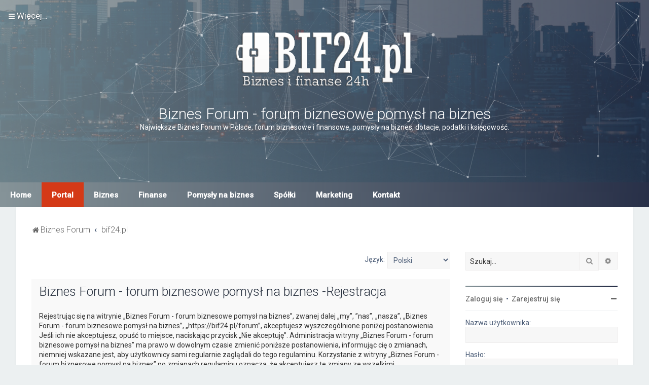

--- FILE ---
content_type: text/html; charset=UTF-8
request_url: https://bif24.pl/forum/ucp.php?mode=register&sid=62f8ea99698e2cc3d9a4e68286024986
body_size: 9146
content:
<!DOCTYPE html>
<html dir="ltr" lang="pl">
<head>

<meta charset="utf-8" />

<meta http-equiv="X-UA-Compatible" content="IE=edge">
<meta name="viewport" content="width=device-width, initial-scale=1" />
<title>Biznes Forum - forum biznesowe pomysł na biznes -Panel zarządzania kontem -Zarejestruj się</title>
<meta name="description" content="" /><link rel="alternate" type="application/atom+xml" title="Kanał -Biznes Forum - forum biznesowe pomysł na biznes" href="/forum/app.php/feed?sid=5c54a171f24ef54a875986b94287e0f5"><link rel="alternate" type="application/atom+xml" title="Kanał -Nowe tematy" href="/forum/app.php/feed/topics?sid=5c54a171f24ef54a875986b94287e0f5">	<link rel="icon" href="https://bif24.pl/forum/ext/planetstyles/flightdeck/store/favicon.jpg" />
<!--
	phpBB style name: Milk v2
	Based on style:   Merlin Framework (http://www.planetstyles.net)
-->    
	<link href="https://fonts.googleapis.com/css?family=Roboto:300,400,500" rel="stylesheet">
    <style type="text/css">body {font-family: "Roboto", Arial, Helvetica, sans-serif; font-size: 14px; font-display: auto}</style>

<link href="https://bif24.pl/forum/assets/css/font-awesome.min.css?assets_version=134" rel="stylesheet">
<link href="https://bif24.pl/forum/styles/Milk_v2/theme/stylesheet.css?assets_version=134" rel="stylesheet"><!-- <link href="https://bif24.pl/forum/styles/Milk_v2/theme/pl/stylesheet.css?assets_version=134" rel="stylesheet"> -->

<!-- <link href="https://bif24.pl/forum/styles/Milk_v2/theme/blank.css?assets_version=134" rel="stylesheet" class="colour_switch_link"  /> -->    	<link href="https://bif24.pl/forum/styles/Milk_v2/theme/colour-presets/Titanium.css?assets_version=134" rel="stylesheet" class="preset_stylesheet">	<link href="https://bif24.pl/forum/assets/cookieconsent/cookieconsent.min.css?assets_version=134" rel="stylesheet">
<!--[if lte IE 9]>
	<link href="https://bif24.pl/forum/styles/Milk_v2/theme/tweaks.css?assets_version=134" rel="stylesheet">
<![endif]--><link href="./ext/bb3mobi/lastpostavatar/styles/all/theme/lastpostavatar.css?assets_version=134" rel="stylesheet" media="screen" />
<link href="./ext/dmzx/mchat/styles/prosilver/theme/mchat.css?assets_version=134" rel="stylesheet" media="screen" />
<link href="./ext/vse/abbc3/styles/all/theme/abbc3_common.min.css?assets_version=134" rel="stylesheet" media="screen" />
<link href="./ext/phpbb/ads/styles/all/theme/phpbbads.css?assets_version=134" rel="stylesheet" media="screen" />

<link href="https://bif24.pl/forum/styles/Milk_v2/theme/extensions.css?assets_version=134" rel="stylesheet"><meta name="google-site-verification" content="ILJfWd7zfkDka68jS2VarA--PoAPy0TyamEr6LqDjJ0" />
<script async src="//pagead2.googlesyndication.com/pagead/js/adsbygoogle.js"></script>
<script>
  (adsbygoogle = window.adsbygoogle || []).push({
    google_ad_client: "ca-pub-1947934051139808",
    enable_page_level_ads: true
  });
</script>
<!-- Global site tag (gtag.js) - Google Analytics -->
<script async src="https://www.googletagmanager.com/gtag/js?id=UA-47110516-1"></script>
<script>
  window.dataLayer = window.dataLayer || [];
  function gtag(){dataLayer.push(arguments);}
  gtag('js', new Date());

  gtag('config', 'UA-47110516-1');
</script>

<script src='https://www.google.com/recaptcha/api.js'></script>
</head>
<body id="phpbb" class="nojs notouch section-ucpltr sidebar-right-only body-layout-Fluid content_block_header_block navbar_i_header force_rounded_avatars">
<div id="fb-root"></div>
<script async defer crossorigin="anonymous" src="https://connect.facebook.net/pl_PL/sdk.js#xfbml=1&version=v4.0&appId=393304384793783&autoLogAppEvents=1"></script>    <div id="wrap" class="wrap">
        <a id="top" class="top-anchor" accesskey="t"></a>
        
        <div id="page-header"><div class="navbar navbar_in_header" role="navigation">
	<div class="inner">

	<ul id="nav-main" class="nav-main linklist" role="menubar">

		<li id="quick-links" class="quick-links dropdown-container responsive-menu" data-skip-responsive="true">
			<a href="#" class="dropdown-trigger">
				<i class="icon fa-bars fa-fw" aria-hidden="true"></i><span>Więcej…</span>
			</a>
			<div class="dropdown">
				<div class="pointer"><div class="pointer-inner"></div></div>
				<ul class="dropdown-contents" role="menu">						<li class="separator"></li>							<li>
								<a href="https://bif24.pl/forum/unanswered.html" role="menuitem">
									<i class="icon fa-file-o fa-fw" aria-hidden="true"></i><span>Tematy bez odpowiedzi</span>
								</a>
							</li>
							<li>
								<a href="https://bif24.pl/forum/active-topics.html" role="menuitem">
									<i class="icon fa-file-o fa-fw" aria-hidden="true"></i><span>Aktywne tematy</span>
								</a>
							</li>
							<li class="separator"></li>
							<li>
								<a href="https://bif24.pl/forum/search.php" role="menuitem">
									<i class="icon fa-search fa-fw" aria-hidden="true"></i><span>Szukaj</span>
								</a>
							</li>					<li class="separator"></li>				</ul>
			</div>
		</li>		<lidata-skip-responsive="true">
			<a href="/forum/app.php/help/faq?sid=5c54a171f24ef54a875986b94287e0f5" rel="help" title="Często zadawane pytania" role="menuitem">
				<i class="icon fa-question-circle fa-fw" aria-hidden="true"></i><span>FAQ</span>
			</a>
		</li><li class="mchat-nav" data-skip-responsive="true" data-select-match="mchat">
	<div class="mchat-nav-container dropdown-container">
		<a href="/forum/app.php/mchat?sid=5c54a171f24ef54a875986b94287e0f5" title="No one is chatting" class="mchat-nav-link-title dropdown-trigger" role="menuitem">
			<i class="icon fa fa-weixin fa-fw" aria-hidden="true"></i><span class="mchat-nav-link">mChat</span><i class="icon fa fa-caret-down mchat-nav-caret" aria-hidden="true"></i>
		</a>
		<div class="dropdown">
			<div class="pointer"><div class="pointer-inner"></div></div>
			<ul class="mchat-nav-menu dropdown-contents" role="menu">					<li class="mchat-nav-custom-page">
						<a href="/forum/app.php/mchat?sid=5c54a171f24ef54a875986b94287e0f5" title="mChat page" role="menuitem" data-mchat-action="custom">
							<i class="icon fa fa-weixin fa-fw" aria-hidden="true"></i><span>mChat page</span>
						</a>
					</li>			</ul>
		</div>
	</div>
</li>    	
		<li class="rightside"  data-skip-responsive="true">
			<a href="https://bif24.pl/forum/ucp.php?mode=login&amp;sid=5c54a171f24ef54a875986b94287e0f5" title="Zaloguj się" accesskey="x" role="menuitem">
				<i class="icon fa-power-off fa-fw" aria-hidden="true"></i><span>Zaloguj się</span>
			</a>
		</li>	</ul>

	</div>
</div>
            <div class="headerbar has_navbar" role="banner"style="background: transparent no-repeat center top;" data-parallax="scroll" data-image-src="https://bif24.pl/forum/ext/planetstyles/flightdeck/store/BIF24-biznes-i-finanse.jpg">                
                
			<div class="headerbar_overlay_container headerbar_overlay_active">        
            	<div class="particles_container" id="particles-js">
					<!-- Headerbar Elements Start -->
                    
                

                        <div id="site-description" class="site-description">                                	<a href="https://bif24.pl/forum/" title="Biznes Forum"><img src="https://bif24.pl/forum/ext/planetstyles/flightdeck/store/bif24-biznes-i-finanse-logo.png" width="350" alt=""></a>                                <h1>Biznes Forum - forum biznesowe pomysł na biznes</h1>
                                <p>Największe Biznes Forum w Polsce, forum biznesowe i finansowe, pomysły na biznes, dotacje, podatki i księgowość.</p>                            
                        </div>


                    
                    <!-- Headerbar Elements End -->             
                </div>              
            </div>
                    
            </div><!-- /.headerbar -->      
        </div><!-- /#page-header -->
          <div class="jeg_nav_row">   
            <nav>
              <ul class="menu">
                <li class="item"><a href="https://bif24.pl/forum/" title="Forum Biznesowe i Finansowe - pomysły na biznes, finanse, podatki, sprzedaj - kup spółkę">Home</a></li>
                <li class="item item-portal"><a href="https://bif24.pl/" title="Portal Biznes i Finanse 24h">Portal</a></li>
                <li class="item"><a href="https://bif24.pl/biznes/" title="Portal Biznes i Finanse 24h - Biznes">Biznes</a></li>
                <li class="item"><a href="https://bif24.pl/finanse/" title="Portal Biznes i Finanse 24h - Finanse">Finanse</a></li>
                <li class="item"><a href="https://bif24.pl/pomysly-na-biznes/" title="Portal Biznes i Finanse 24h - Pomysły na biznes">Pomysły na biznes</a></li>
                <li class="item"><a href="https://bif24.pl/spolki/" title="Portal Biznes i Finanse 24h - Spółki">Spółki</a></li>
                <li class="item"><a href="https://bif24.pl/marketing/" title="Portal Biznes i Finanse 24h - Marketing">Marketing</a></li>
                <li class="item"><a href="https://bif24.pl/forum/memberlist.php?mode=contactadmin" title="Portal Biznes i Finanse 24h - Kontakt">Kontakt</a></li>
                <li class="toggle"><a href="#"><img src="/forum/styles/Milk_v2/template/img/menu-icon-bars.png" /></a></li>
              </ul>
            </nav>
          </div>
        <div id="inner-wrap">        
       
            <ul id="nav-breadcrumbs" class="nav-breadcrumbs linklist navlinks" role="menubar">                <li class="breadcrumbs">                        <span class="crumb" itemtype="http://data-vocabulary.org/Breadcrumb" itemscope=""><a href="https://bif24.pl/forum/" itemprop="url" data-navbar-reference="home"><i class="icon fa-home fa-fw" aria-hidden="true"></i><span itemprop="title">Biznes Forum</span></a></span>                        <span class="crumb" itemtype="http://data-vocabulary.org/Breadcrumb" itemscope=""><a href="https://bif24.pl/forum/index.php" itemprop="url" accesskey="h" data-navbar-reference="index"><span itemprop="title">bif24.pl</span></a></span>                </li>                    <li class="rightside responsive-search">
                        <a href="https://bif24.pl/forum/search.php" title="Wyświetla zaawansowane funkcje wyszukiwania" role="menuitem">
                            <i class="icon fa-search fa-fw" aria-hidden="true"></i><span class="sr-only">Szukaj</span>
                        </a>
                    </li>            </ul>        
    
        <a id="start_here" class="anchor"></a>
        <div id="page-body" class="page-body" role="main">         		<div id="maincontainer">
                    <div id="contentwrapper">
                        <div id="contentcolumn">
                            <div class="innertube">                
<script type="text/javascript">
// <![CDATA[
	/**
	* Change language
	*/
	function change_language(lang_iso)
	{
		document.cookie = 'bid24_cookie_lang=' + lang_iso + '; path=/';
		document.forms['register'].change_lang.value = lang_iso;
		document.forms['register'].submit();
	}

// ]]>
</script>

	<form method="post" action="https://bif24.pl/forum/ucp.php?mode=register&amp;sid=5c54a171f24ef54a875986b94287e0f5" id="register">
		<p class="rightside">
			<label for="lang">Język:</label><select name="lang" id="lang" onchange="change_language(this.value); return false;" title="Język"><option value="en">British English</option><option value="pl" selected="selected">Polski</option></select><input type="hidden" name="change_lang" value="" />

		</p>
	</form>

	<div class="clear"></div>
	<form method="post" action="https://bif24.pl/forum/ucp.php?mode=register&amp;sid=5c54a171f24ef54a875986b94287e0f5" id="agreement">

	<div class="panel">
		<div class="inner">
		<div class="content">
			<h2 class="sitename-title">Biznes Forum - forum biznesowe pomysł na biznes -Rejestracja</h2>			<p>Rejestrując się na witrynie „Biznes Forum - forum biznesowe pomysł na biznes”, zwanej dalej „my”, ”nas”, „nasza”, „Biznes Forum - forum biznesowe pomysł na biznes”, „https://bif24.pl/forum”, akceptujesz wyszczególnione poniżej postanowienia. Jeśli ich nie akceptujesz, opuść to miejsce, naciskając przycisk „Nie akceptuję”. Administracja witryny „Biznes Forum - forum biznesowe pomysł na biznes” ma prawo w dowolnym czasie zmienić poniższe postanowienia, informując cię o zmianach, niemniej wskazane jest, aby użytkownicy sami regularnie zaglądali do tego regulaminu. Korzystanie z witryny „Biznes Forum - forum biznesowe pomysł na biznes” po zmianach regulaminu oznacza, że akceptujesz te zmiany ze wszelkimi konsekwencjami prawnymi.<br />
	<br />
	Nasze fora zwane też „one”, „ich”, „je”, „phpBB software”, „www.phpbb.com”, „phpBB Limited”, „phpBB Teams” działają w oparciu o oprogramowanie wykorzystujące technologię phpBB, która jest środowiskiem typu witryny (bulletin board), wydane na licencji „<a href="http://opensource.org/licenses/gpl-2.0.php">GNU General Public License v2</a>” zwanej też „GPL”. Oprogramowanie jest dostępne do pobrania ze strony <a href="https://www.phpbb.com/">www.phpbb.com</a>. Oprogramowanie phpBB tylko ułatwia dyskusje przez internet, a jego autorzy nie kontrolują tekstów zamieszczanych w internecie za jego pomocą. Więcej informacji o phpBB można znaleźć na stronie <a href="https://www.phpbb.com/">https://www.phpbb.com/</a>.<br />
	<br />
	Akceptujesz zakaz publikowania wypowiedzi o charakterze obraźliwym, oszczerczym, propagującym treści niezgodne z polskim prawem lub naruszającym cudze prawa autorskie i dobra osobiste. Naruszenie tego zakazu może skutkować dla ciebie całkowitym zablokowaniem dostępu do tej witryny, a twój dostawca internetu zostanie powiadomiony o twoim niewłaściwym zachowaniu. Wyrażasz zgodę na to, że „Biznes Forum - forum biznesowe pomysł na biznes” może w każdej chwili usunąć, zmienić, przenieść lub zamknąć każdy twój temat, post. Wyrażasz zgodę na zapisywanie wszystkich podanych przez ciebie informacji w naszej bazie danych. Informacje te nie będą przekazywane nikomu bez twojej zgody, ale ani „Biznes Forum - forum biznesowe pomysł na biznes”, ani phpBB nie ponosi odpowiedzialności za włamania do witryny, podczas których może dojść do kradzieży danych.
	</p>		</div>
		</div>
	</div>

	<div class="panel">
		<div class="inner">
		<fieldset class="submit-buttons">			<input type="submit" name="agreed" id="agreed" value="Akceptuję" class="button1" />&nbsp;
			<input type="submit" name="not_agreed" value="Nie akceptuję" class="button2" /><input type="hidden" name="change_lang" value="" />
<input type="hidden" name="creation_time" value="1769107399" />
<input type="hidden" name="form_token" value="2c4eef35de5fca92d5f2c1ba192d8acc5bb0d8e4" />

		</fieldset>
		</div>
	</div>
	</form>﻿                            		</div>
                                </div>
                            </div>                            <div id="rightcolumn">
                                <div class="innertube"><div id="sidebar_right" class="sidebar_right_collapse">
    <div class="search-box sidebar_widget" role="search">
        <form method="get" id="forum-search" action="https://bif24.pl/forum/search.php">
        <fieldset>
            <input name="keywords" id="keywords" type="search" maxlength="128" title="Szukaj wg słów kluczowych" class="inputbox search sidebar_search" value="" placeholder="Szukaj…" />
            <button class="button button-search" type="submit" title="Szukaj">
                <i class="icon fa-search fa-fw" aria-hidden="true"></i><span class="sr-only">Szukaj</span>
            </button>
            <a href="https://bif24.pl/forum/search.php" class="button button-search-end" title="Wyszukiwanie zaawansowane">
                <i class="icon fa-cog fa-fw" aria-hidden="true"></i><span class="sr-only">Wyszukiwanie zaawansowane</span>
            </a>
        </fieldset>
        </form>                
    </div>	<div class="sidebar_widget profile_widget fancy_panel">
    	<div class="fancy_panel_padding">
            <h3><a href="https://bif24.pl/forum/ucp.php?mode=login&amp;sid=5c54a171f24ef54a875986b94287e0f5">Zaloguj się</a>&nbsp; &bull; &nbsp;<a href="https://bif24.pl/forum/ucp.php?mode=register&amp;sid=5c54a171f24ef54a875986b94287e0f5">Zarejestruj się</a></h3>
            <div class="collapse-trigger open">
                <span class="icon fa-minus tooltip-left" title="Collapse"></span>
                <span class="icon fa-plus tooltip-left" title="Expand"></span>
            </div>            
            <div class="sidebar_content">                <div class="login_form">
                    <form method="post" action="https://bif24.pl/forum/ucp.php?mode=login&amp;sid=5c54a171f24ef54a875986b94287e0f5">
                        <fieldset>
                            <label for="username"><span>Nazwa użytkownika:</span> <input type="text" name="username" id="username" size="10" class="inputbox" title="Nazwa użytkownika" /></label>
                            <label for="password"><span>Hasło:</span> <input type="password" name="password" id="password" size="10" class="inputbox" title="Hasło" autocomplete="off" /></label>                                <br /><input type="checkbox" name="autologin" id="autologin2" /><label for="autologin2">Zapamiętaj mnie</label><br />                               
                            <input type="submit" name="login" value="Zaloguj się" class="button2 specialbutton" />
                        </fieldset>
                    </form>                                
                </div>            </div>
        </div>
</div><div class="fb-page" data-href="https://www.facebook.com/biznesifinanse24/" data-tabs="likebox" data-width="300" data-height="" data-small-header="true" data-adapt-container-width="true" data-hide-cover="false" data-show-facepile="true"><blockquote cite="https://www.facebook.com/biznesifinanse24/" class="fb-xfbml-parse-ignore"><a href="https://www.facebook.com/biznesifinanse24/">Biznes i Finanse 24h - bif24.pl</a></blockquote></div><div class="sidebar_widget sidebar_box forabg">
    <div class="inner">
    <ul class="topiclist">
        <li class="header">
            <dl class="row-item">
                <dt>Reklama</dt>
            </dl>
        </li>
    </ul>
        <div class="collapse-trigger open">
            <span class="icon fa-minus tooltip-left" title="Collapse"></span>
            <span class="icon fa-plus tooltip-left" title="Expand"></span>
        </div>         
    <ul class="topiclist forums">
		<li class="row">
<script async src="//pagead2.googlesyndication.com/pagead/js/adsbygoogle.js"></script>
<!-- Bif24.pl forum sidebar -->
<ins class="adsbygoogle"
     style="display:block"
     data-ad-client="ca-pub-1947934051139808"
     data-ad-slot="1281017262"
     data-ad-format="auto"
     data-full-width-responsive="true"></ins>
<script>
(adsbygoogle = window.adsbygoogle || []).push({});
</script>
        </li>    
    </ul>
    </div>
</div>
</div></div>
                            </div>                                        <center>	
<a href="https://doradcafinansowy-trojmiasto.pl/" title="Doradca Finansowy Gdańsk"><img src="/forum/styles/Milk_v2/template/img/inline.jpg" alt="Doradca Finansowy Gdańsk" style="padding: 3px 2px; max-width: 100%;
  height: auto;"></a></th>
<a href="https://krakowkredyty.pl/" title="Doradca Finansowy Kraków"><img src="/forum/styles/Milk_v2/template/img/inline1.jpg" alt="Doradca Finansowy Kraków" style="padding: 3px 2px; max-width: 100%;
  height: auto;"></a></th>
<a href="https://bif24.pl/" title="Biznes Forum"><img src="/forum/styles/Milk_v2/template/img/inline2.jpg" alt="Biznes Forum" style="padding: 3px 2px; max-width: 100%;
  height: auto;"></a></th>
<br>
<a href="https://forumpraca.pl/" title="Darmowe ogłoszenia o pracę"><img src="/forum/styles/Milk_v2/template/img/inline3.jpg" alt="Darmowe ogłoszenia o pracę" style="padding: 3px 2px; max-width: 100%;
  height: auto;"></a></td>
<a href="https://kredytyzagranica.pl/" title="Kredyty dla pracujących za granicą"><img src="/forum/styles/Milk_v2/template/img/inline4.jpg" alt="Kredyty dla pracujących za granicą" style="padding: 3px 2px; max-width: 100%;
  height: auto;"></a></td>
<a href="https://strefa.biz/" title="Portal ogólnoteoretyczny"><img src="/forum/styles/Milk_v2/template/img/inline5.jpg" alt="Portal ogólnoteoretyczny" style="padding: 3px 2px; max-width: 100%;
  height: auto;"></a></td>
<br>
<a href="https://adwave.eu/" title="Strony internetowe Zielona Góra"><img src="/forum/styles/Milk_v2/template/img/inline6.jpg" alt="Strony internetowe Zielona Góra" style="padding: 3px 2px; max-width: 100%;
  height: auto;"></a></td>
<a href="http://ubezpieczeniowa.zgora.pl/" title="Ubezpieczenia Zielona Góra"><img src="/forum/styles/Milk_v2/template/img/inline7.jpg" alt="Ubezpieczenia Zielona Góra" style="padding: 3px 2px; max-width: 100%;
  height: auto;"></a></td>
<a href="https://forum-mechaniczne.pl/" title="Forum mechaniczne"><img src="/forum/styles/Milk_v2/template/img/inline8.jpg" alt="Forum mechaniczne" style="padding: 3px 2px; max-width: 100%;
  height: auto;"></a>
<br>
<a href="https://dj.zgora.pl/" title="DJ na Wesele Zielona Góra"><img src="/forum/styles/Milk_v2/template/img/dj-zgora.jpg" alt="DJ na Wesele Zielona Góra" style="padding: 3px 2px; max-width: 100%;
  height: auto;"></a></td>
<a href="https://reparts.pl/" title="Regeneracja koła dwumasowego"><img src="/forum/styles/Milk_v2/template/img/reparts.jpg" alt="Regeneracja koła dwumasowego" style="padding: 3px 2px; max-width: 100%;
  height: auto;"></a></td>
<a href="https://skupaut-katowice.pl/" title="Skup samochodów śląskie"><img src="/forum/styles/Milk_v2/template/img/skup-aut.jpg" alt="Skup samochodów śląskie" style="padding: 3px 2px; max-width: 100%;
  height: auto;"></a>
<br>
<a href="https://skupautpoznan.pl/" title="Skup samochodów Poznań"><img src="/forum/styles/Milk_v2/template/img/poznan-skup-aut.jpg" alt="Skup samochodów Poznań" style="padding: 3px 2px; max-width: 100%;
  height: auto;"></a></td>
<a href="https://biurokredytowe.warszawa.pl/" title="Doradca kredytowy Warszawa"><img src="/forum/styles/Milk_v2/template/img/doradca-finansowy-warszawa.jpg" alt="Doradca kredytowy Warszawa" style="padding: 3px 2px; max-width: 100%;
  height: auto;"></a></td>
<a href="http://webax.pl/" title="Forum Webmasterów - webax.pl"><img src="/forum/styles/Milk_v2/template/img/forum-webmasterskie.jpg" alt="Forum Webmasterów - webax.pl" style="padding: 3px 2px; max-width: 100%;
  height: auto;"></a>


</center>
						</div><!-- /#maincontainer -->                </div>            	</div><!-- /#inner-wrap -->             
          			
            
            <div id="page-footer" class="page-footer" role="contentinfo"><div class="navbar_footer" role="navigation">
	<div class="inner">

	<ul id="nav-footer" class="nav-footer linklist" role="menubar">
		<li class="breadcrumbs"><span class="crumb"><a href="https://bif24.pl/forum/" data-navbar-reference="home"><i class="icon fa-home fa-fw" aria-hidden="true"></i><span>Biznes Forum</span></a></span><span class="crumb"><a href="https://bif24.pl/forum/index.php" data-navbar-reference="index"><span>bif24.pl</span></a></span>		</li>		<li class="rightside">Strefa czasowa <span title="Europa/Warszawa">UTC+01:00</span></li>			<li class="rightside">
				<a href="https://bif24.pl/forum/ucp.php?mode=delete_cookies&amp;sid=5c54a171f24ef54a875986b94287e0f5" data-ajax="true" data-refresh="true" role="menuitem" title="Usuń ciasteczka witryny">
					<i class="icon fa-trash fa-fw" aria-hidden="true"></i><span>Usuń ciasteczka witryny</span>
				</a>
			</li>		<li class="rightside">
        	<a class="footer-link" href="https://bif24.pl/forum/ucp.php?mode=privacy&amp;sid=5c54a171f24ef54a875986b94287e0f5" title="Zasady ochrony danych osobowych" role="menuitem">
            	<i class="icon fa-lock" aria-hidden="true"></i><span class="footer-link-text">Zasady ochrony danych osobowych</span>
            </a>
        </li>
        <li class="rightside">
            <a class="footer-link" href="https://bif24.pl/forum/ucp.php?mode=terms&amp;sid=5c54a171f24ef54a875986b94287e0f5" title="Regulamin" role="menuitem">
                <i class="icon fa-check fa-fw" aria-hidden="true"></i><span class="footer-link-text">Regulamin</span>
            </a>           
        </li>			<li class="rightside" data-last-responsive="true">
				<a href="https://bif24.pl/forum/memberlist.php?mode=contactadmin" role="menuitem" title="Skontaktuj się z nami!">
					<i class="icon fa-envelope fa-fw" aria-hidden="true"></i><span>Kontakt z nami</span>
				</a>
			</li>	</ul>

	</div>
</div>

                <div id="darkenwrapper" class="darkenwrapper" data-ajax-error-title="Błąd AJAX" data-ajax-error-text="Twoje żądanie nie zostało przetworzone." data-ajax-error-text-abort="Użytkownik usunął żądanie." data-ajax-error-text-timeout="Upłynął limit czasu żądania. Ponów próbę." data-ajax-error-text-parsererror="Coś się stało podczas przetwarzania żądania i serwer zwrócił nieprawidłową odpowiedź.">
                    <div id="darken" class="darken">&nbsp;</div>
                </div>
            
                <div id="phpbb_alert" class="phpbb_alert" data-l-err="Błąd" data-l-timeout-processing-req="Upłynął limit czasu żądania.">
                    <a href="#" class="alert_close">
                        <i class="icon fa-times-circle fa-fw" aria-hidden="true"></i>
                    </a>
                    <h3 class="alert_title">&nbsp;</h3><p class="alert_text"></p>
                </div>
                <div id="phpbb_confirm" class="phpbb_alert">
                    <a href="#" class="alert_close">
                        <i class="icon fa-times-circle fa-fw" aria-hidden="true"></i>
                    </a>
                    <div class="alert_text"></div>
                </div>
            </div>
              
               <div class="copyright_bar">
                <center><span>2008 - 2019 <a href="https://bif24.pl/forum/" title="Forum Biznesowe - BIF24 ">Forum Biznesowe - BIF24 ©</a><br>
                    Współpraca: reklamanaportalu@gmail.com <br>
                    Projekt i realizacja: <a href="https://adwave.eu/" target="_blank" title="Adwave - marketing internetowy">Adwave - marketing internetowy</a> | 
                    <a href="https://bif24.pl/forum/sitemap.xml" target="_blank" title="Mapa witryny">Mapa witryny</a>
                    </span></center>                
                <center>                              
            </div>                          
            </div> <!-- /#wrap -->
            
            <div style="display: none;">
                <a id="bottom" class="anchor" accesskey="z"></a><img src="https://bif24.pl/forum/cron.php?cron_type=cron.task.core.tidy_sessions&amp;sid=5c54a171f24ef54a875986b94287e0f5" width="1" height="1" alt="cron" />            </div>
            
            <script type="text/javascript" src="https://bif24.pl/forum/assets/javascript/jquery.min.js?assets_version=134"></script>            
            <script type="text/javascript" src="https://bif24.pl/forum/assets/javascript/core.js?assets_version=134"></script>            <script type="text/javascript">
              $(function() {
                  $(".toggle").on("click", function() {
                      if ($(".item").hasClass("active")) {
                          $(".item").removeClass("active");
                          $(this).find("a").html('<img src="/forum/styles/Milk_v2/template/img/menu-icon-bars.png" />');
                      } else {
                          $(".item").addClass("active");
                          $(this).find("a").html('<img src="/forum/styles/Milk_v2/template/img/menu-icon-cross.png" />');
                      }
                  });
              });
            </script>                <script src="https://bif24.pl/forum/assets/cookieconsent/cookieconsent.min.js?assets_version=134"></script>
                <script>
				if (typeof window.cookieconsent === "object") {
                    window.addEventListener("load", function(){
                        window.cookieconsent.initialise({
                            "palette": {
                                "popup": {
                                    "background": "#0F538A"
                                },
                                "button": {
                                    "background": "#E5E5E5"
                                }
                            },
                            "theme": "classic",
                            "content": {
                                "message": "Strona\u0020ta\u0020u\u017Cywa\u0020plik\u00F3w\u0020cookies\u0020\u0028tzw.\u0020ciasteczka\u0029\u0020w\u0020celach\u0020statystycznych,\u0020reklamowych\u0020oraz\u0020funkcjonalnych.\u0020Warunki\u0020przechowywania\u0020lub\u0020dost\u0119pu\u0020do\u0020plik\u00F3w\u0020cookies\u0020mo\u017Cna\u0020okre\u015Bli\u0107\u0020w\u0020ustawieniach\u0020przegl\u0105darki\u0020internetowej.",
                                "dismiss": "Akceptuj\u0119\u0021",
                                "link": "Dowiedz\u0020si\u0119\u0020wi\u0119cej",
								"href": "https://bif24.pl/forum/ucp.php?mode=privacy&amp;sid=5c54a171f24ef54a875986b94287e0f5"
                            }
					});
				}
                </script><script src="./styles/Milk_v2/template/parallax.js?assets_version=134"></script>
<script src="./styles/Milk_v2/template/tooltipster.bundle.min.js?assets_version=134"></script>
<script src="./styles/Milk_v2/template/jquery.collapse.js?assets_version=134"></script>
<script src="./styles/Milk_v2/template/jquery.collapse_storage.js?assets_version=134"></script>
<script src="./styles/Milk_v2/template/forum_fn.js?assets_version=134"></script>
<script src="./styles/prosilver/template/ajax.js?assets_version=134"></script>
<script src="./ext/phpbbseo/usu/styles/all/template/phpbb_seo.js?assets_version=134"></script>
<script src="./ext/vse/abbc3/styles/all/template/js/abbc3.min.js?assets_version=134"></script>
                <script type="text/javascript">
					/* Identify the height of headerbar */
					var headerbar_height = $('.headerbar').height();
					/* Match particle container height to headerbar. Creates window for canvas */
					$('.particles_container').css({'height': headerbar_height});
					
					/* Dynamically apply width to site desc container, maximising clickable area behind it. We only need this to happen when particles are enabled. */
					var logo_width = $('.site-description').width();
					var logo_width_fix = (logo_width+2); /* Caters for retina devices where the width is defined as a decimal. Obvs we can't set a decimal pixel width */
					$('.site-description').css({'width': logo_width_fix});
				</script>            
				<script src="https://bif24.pl/forum/styles/Milk_v2/template/particles.js"></script>
                <script src="https://bif24.pl/forum/styles/Milk_v2/template/particles.app.js"></script>
                
                <script type="text/javascript">
					/* Reposition the canvas so it aligns with headerbar */
					$('canvas.particles-js-canvas-el').css({'margin-top': -headerbar_height});
				</script>            
			<script type="text/javascript">
            $(function($) {
                var num_cols = 3,
                container = $('.sub-forumlist'),
                listItem = 'li',
                listClass = 'sub-list';
                container.each(function() {
                    var items_per_col = new Array(),
                    items = $(this).find(listItem),
                    min_items_per_col = Math.floor(items.length / num_cols),
                    difference = items.length - (min_items_per_col * num_cols);
                    for (var i = 0; i < num_cols; i++) {
                        if (i < difference) {
                            items_per_col[i] = min_items_per_col + 1;
                        } else {
                            items_per_col[i] = min_items_per_col;
                        }
                    }
                    for (var i = 0; i < num_cols; i++) {
                        $(this).append($('<ul ></ul>').addClass(listClass));
                        for (var j = 0; j < items_per_col[i]; j++) {
                            var pointer = 0;
                            for (var k = 0; k < i; k++) {
                                pointer += items_per_col[k];
                            }
                            $(this).find('.' + listClass).last().append(items[j + pointer]);
                        }
                    }
                });
            });
            </script><!--
/**
*
* @package Ultimate phpBB SEO Friendly URL
* @version $$
* @copyright (c) 2017 www.phpbb-seo.org
* @license http://opensource.org/licenses/gpl-2.0.php GNU General Public License v2
*
*/
-->
<script type="text/javascript">
// <![CDATA[
var phpbb_seo = {
	delim_start:'-',
	static_pagination:'page',
	ext_pagination:'.html',
	external:'1',
	external_sub:'',
	ext_classes:'',
	hashfix:'1',
	phpEx:'php'
};
// ]]>
</script><script type="text/javascript">
	"use strict";
	var elonw_title = 'ELONW';
	var source=removeSubdomain(location.hostname);
	var IgnoreClasses = [
		'posterip',
		'share-button',
		'fancybox',
		'lightbox',
		'colorbox'
	];
	var NotInClass = true;
	$(document).on('click',('a[href^="http://"], a[href^="https://"], a[href^="ftp://"]'), function() {
		if ($(this).attr('class') !== undefined)
		{
			var ClassList = $(this).attr('class').split(/\s+/);
			$(ClassList).each(function() { 
				if($.inArray(this, IgnoreClasses) !== -1)
				{
					NotInClass = false;
				}
			});
		}
		if ($(this).attr('onclick') !== undefined)
		{
			NotInClass = false;
		}
		var href = $(this).attr('href');
		var hostname = this.hostname;
		if(hostname && removeSubdomain(hostname)!==source && NotInClass)
		{
			window.open(href);
			return false;
		}	
	});
	(function($) {
	   $('.forum_link').each(function(){
		  $(this).find('a').attr("onclick","window.open(this.href);return false;").attr("rel", "nofollow");
	   });
	})(jQuery);
	function removeSubdomain(a,b){return a.split(".").slice(-(b||2)).join(".")};
</script><a href="#" class="scrollToTop"><span class="fa fa-arrow-up"></span></a>            

</body>
</html>


--- FILE ---
content_type: text/html; charset=utf-8
request_url: https://www.google.com/recaptcha/api2/aframe
body_size: -85
content:
<!DOCTYPE HTML><html><head><meta http-equiv="content-type" content="text/html; charset=UTF-8"></head><body><script nonce="RBHkiVX0mXYjxf_iNNIa6g">/** Anti-fraud and anti-abuse applications only. See google.com/recaptcha */ try{var clients={'sodar':'https://pagead2.googlesyndication.com/pagead/sodar?'};window.addEventListener("message",function(a){try{if(a.source===window.parent){var b=JSON.parse(a.data);var c=clients[b['id']];if(c){var d=document.createElement('img');d.src=c+b['params']+'&rc='+(localStorage.getItem("rc::a")?sessionStorage.getItem("rc::b"):"");window.document.body.appendChild(d);sessionStorage.setItem("rc::e",parseInt(sessionStorage.getItem("rc::e")||0)+1);localStorage.setItem("rc::h",'1769107404051');}}}catch(b){}});window.parent.postMessage("_grecaptcha_ready", "*");}catch(b){}</script></body></html>